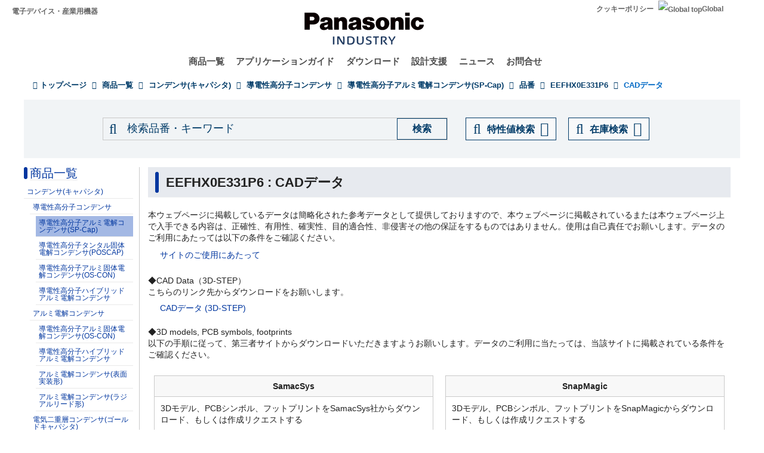

--- FILE ---
content_type: application/x-javascript; charset=utf-8
request_url: https://cookie.sync.usonar.jp/v1/cs?url=https%3A%2F%2Findustrial.panasonic.com%2Fjp%2Fproducts%2Fpt%2Fsp-cap%2Fmodels%2FEEFHX0E331P6%2Fcad&ref=&cb_name=usonarCallback&uuid=5e44a717-43fd-4f04-9d6a-91537b9c05f6&client_id=9x5BpEgjqFW6P6jN&v=1.0.0&cookies=%7B%22_gcl_au%22%3A%221.1.684388298.1768271982%22%7D&cb=1768271983564
body_size: 120
content:
usonarCallback({"uuid":"5e44a717-43fd-4f04-9d6a-91537b9c05f6"})
